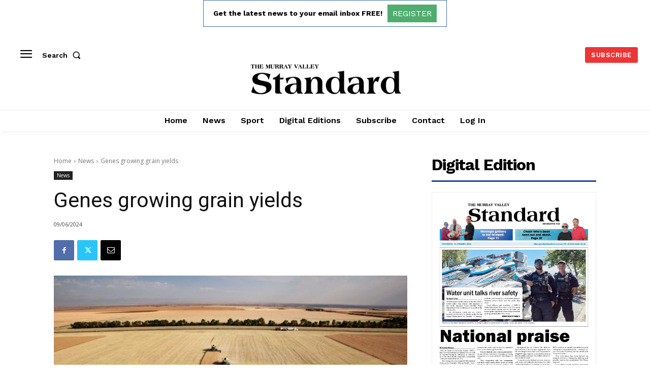

--- FILE ---
content_type: text/html; charset=utf-8
request_url: https://www.google.com/recaptcha/api2/aframe
body_size: 266
content:
<!DOCTYPE HTML><html><head><meta http-equiv="content-type" content="text/html; charset=UTF-8"></head><body><script nonce="3JdNUe_aG21Gu-9epbBIgQ">/** Anti-fraud and anti-abuse applications only. See google.com/recaptcha */ try{var clients={'sodar':'https://pagead2.googlesyndication.com/pagead/sodar?'};window.addEventListener("message",function(a){try{if(a.source===window.parent){var b=JSON.parse(a.data);var c=clients[b['id']];if(c){var d=document.createElement('img');d.src=c+b['params']+'&rc='+(localStorage.getItem("rc::a")?sessionStorage.getItem("rc::b"):"");window.document.body.appendChild(d);sessionStorage.setItem("rc::e",parseInt(sessionStorage.getItem("rc::e")||0)+1);localStorage.setItem("rc::h",'1768788429992');}}}catch(b){}});window.parent.postMessage("_grecaptcha_ready", "*");}catch(b){}</script></body></html>